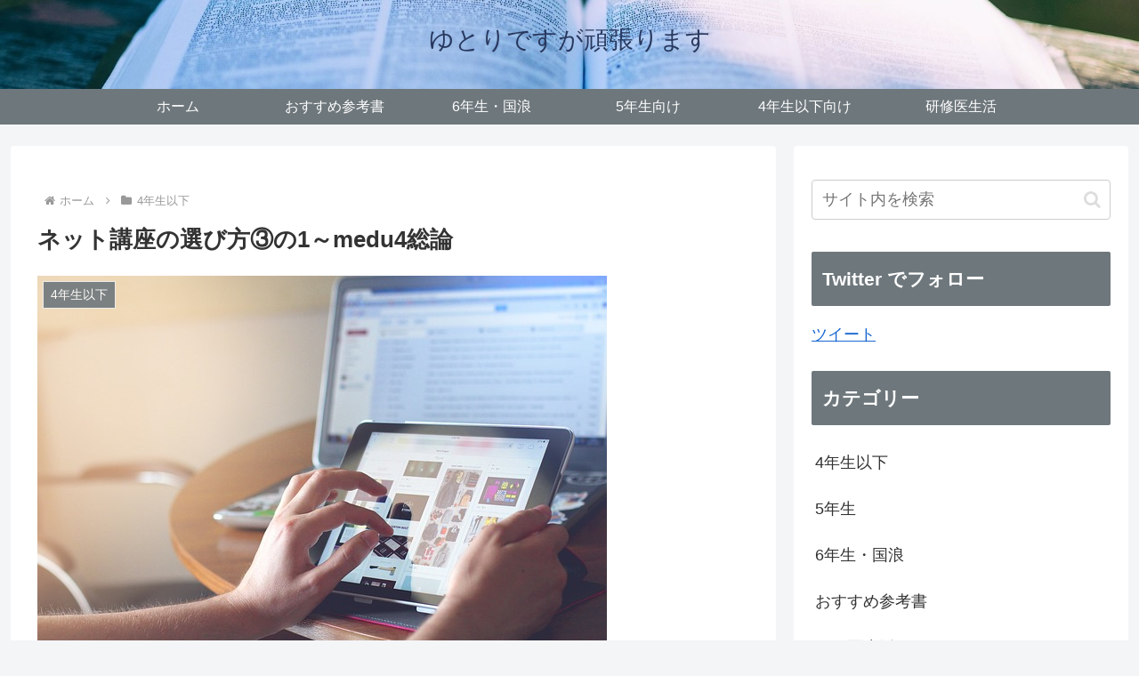

--- FILE ---
content_type: text/html; charset=utf-8
request_url: https://www.google.com/recaptcha/api2/aframe
body_size: 266
content:
<!DOCTYPE HTML><html><head><meta http-equiv="content-type" content="text/html; charset=UTF-8"></head><body><script nonce="t2uUcRKTbh5nTJHdZzc3Ng">/** Anti-fraud and anti-abuse applications only. See google.com/recaptcha */ try{var clients={'sodar':'https://pagead2.googlesyndication.com/pagead/sodar?'};window.addEventListener("message",function(a){try{if(a.source===window.parent){var b=JSON.parse(a.data);var c=clients[b['id']];if(c){var d=document.createElement('img');d.src=c+b['params']+'&rc='+(localStorage.getItem("rc::a")?sessionStorage.getItem("rc::b"):"");window.document.body.appendChild(d);sessionStorage.setItem("rc::e",parseInt(sessionStorage.getItem("rc::e")||0)+1);localStorage.setItem("rc::h",'1763090778767');}}}catch(b){}});window.parent.postMessage("_grecaptcha_ready", "*");}catch(b){}</script></body></html>